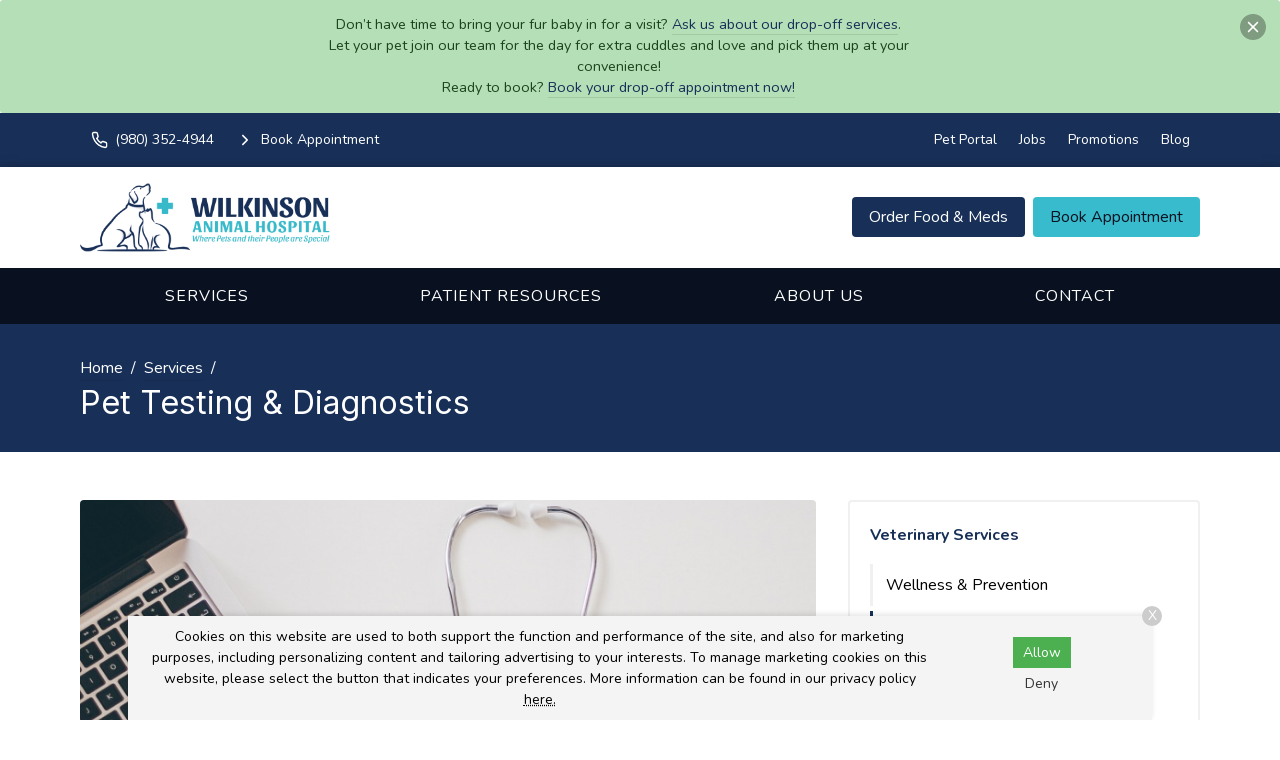

--- FILE ---
content_type: text/html
request_url: https://www.wilkinsonvet.com/services/testing-diagnostics/
body_size: 8594
content:
<!DOCTYPE html>
<html lang="en">
	                                                                                                                                                                                                                                                                                                                                                                                                                                                                                                                                                                                                                                                                                                                                                                                                                                                                                                                                                                                                                                                                                                                                                                                                                                                                                                                                                                                                                                                                                          
                                                                                                                                                                                                                                                                                                                                                                                                                                                                                                                                                                                                                                                                                                                                                                                                                                                                                                                                                                                                                                                                                                                                                                                                                                                                                                                                                                                                                                                                                                                                                                                                                                                                                                                                                                                                                                                                                                                                                                                                                                                                                                                                                                                                                                                                                                                                                                                                                                                                                                                                                                                                                                                                                                                                                                                                                                                                                                                                                                                                                                                                                                                                                                                                                                                                                                                                                                                                                                                                                                                                                                                                                                                                                                                                                                                                                                                                                                                                                                                                                                                                                                                                                                                                                                                                                                                                                                                                                                                                                                                                                                                                                                                                                                                                                                                                                                                                                                                                                                                                                                                                                                                                                                                                                                                                                                                                                                                                                                                                                                                                                                                                                                                                                                                                                                                                                                                                                                                                                                                                                                                                                                                                                                                                                                                                                                                                                                                                                                                                                                                                                                                                                                                                                                                                                                                                                                                                                                                                                                                                                                                                                                                                                                                                                                                                                                                                                                                                                                                                                                                                                                                                                                                                                                                                                                                                                                                                                                                                                                                                                                                                                                                                                                                                                                                                                                                                                                                                                                                                                                                                                                                                                                                                                                                                                                                                                                                                                                                                                                                                                                                                                                                                                                                                                                                                                                                                                                                                                                                                                                                                                                                                                                                                                                                                                                                                                                                                                                                                                                                                                                                                                                                                                                                                                                                                                                                                                                                                                                                                                                                                                                                                                                                                                                                                                                                                                                                                                                                                                                                                                                                                                                                                                                                                                                                                                                                                                                                                                                                                                                                                                                                                                                                                                                                                                                                                                                                                                                                                                                                                                                                                                                                                                                                                                                                                                                                                                                                                                                                                                                                                                                                                                                                                                                                                                                                                                                                                                                                                                                                                                                                                                                                                                                                                                                                                                                                                                                                                                                                                                                                                                                                                                                                                                                                                                                                                                                                                                                                                                                                                                                                                                                                                                                                                                                                                                                                                                                                                                                                                                                                                                                                                                                                                                                                                                                                                                                                                                                                                                                                                                                                                                                                                                                                                                                                                                                                                                                                                                                                                                                                                                                                                                                                                                                                                                                                                                                                                                                                                                                                                                                                                                                                                                                                                                                                                                                                                                                                                                                                                                                                                                                                                                                                                                                                                                                                                                                                                                                                                                                                                                                                                                                                                                                                                                                                                                                                                                                                                                                                                                                                                                                                                                                                                                                                                                                                                                                                                                                                                                                                                                                                                                                                                                                                                                                                                                                                                                                                                                                                                                                                                                                                                                                                                                                                                                                                                                                                                                                                                                                                                                                                                                                                                                                                                                                                                                                                                                                                                                                                                                                                                                                                                                                                                                                                                                                                                                                                                                                                                                                                                                                                                                                                                                                                                                                                                                                                                                                                                                                                                                                                                                                                                                                                                                                                                                                                                                                                                                                                                                                                                                                                                                                                                                                                                                                                                                                                                                                                                                                                                                                                                                                                                                                                                                                                                                                                                                                                                                                                                                                                                                                                                                                                                                                                                                                                                                                                                                                                                                                                                                                                                                                                                                                                                                                                                                                                                                                                                                                              <head> <!-- Begin Monetate ExpressTag Sync v8.1. Place at start of document head. DO NOT ALTER. --> <script type="text/javascript">var monetateT = new Date().getTime();</script> <script src="//se.monetate.net/js/2/a-6981d8cf/p/missionpethealth.com/entry.js" type="text/javascript"></script> <!-- End Monetate tag. --> <meta charset="utf-8"/> <meta content="IE=edge,chrome=1" http-equiv="X-UA-Compatible"/> <title>Pet Testing &amp; Diagnostics in Gastonia, NC | Wilkinson Animal Hospital – Advanced Pet Diagnostics, Bloodwork, X-Rays, and Lab Testing for Accurate Pet Health Assessments.</title> <meta content="Wilkinson Animal Hospital's veterinary team offers both early detection bloodwork for your pet's preventive care and sophisticated diagnostic testing for illness and injury." name="description"/> <meta content="width=device-width, initial-scale=1" name="viewport"/>   <script> (function(w, d, s, l, i) { w[l] = w[l] || []; w[l].push({ 'gtm.start': new Date().getTime(), event: 'gtm.js' }); var f = d.getElementsByTagName(s)[0], j = d.createElement(s), dl = l != 'dataLayer' ? '&l=' + l : ''; j.async = !0; j.src = 'https://www.googletagmanager.com/gtm.js?id=' + i + dl; f.parentNode.insertBefore(j, f) })(window, document, 'script', 'dataLayer', 'GTM-PM5BV5Q') </script>     <script> (function(w, d, s, l, i) { w[l] = w[l] || []; w[l].push({ 'gtm.start': new Date().getTime(), event: 'gtm.js' }); var f = d.getElementsByTagName(s)[0], j = d.createElement(s), dl = l != 'dataLayer' ? '&l=' + l : ''; j.async = !0; j.src = 'https://www.googletagmanager.com/gtm.js?id=' + i + dl; f.parentNode.insertBefore(j, f) })(window, document, 'script', 'dataLayer', 'GTM-NPWPWDL') </script>   <link href="https://fonts.gstatic.com/" rel="preconnect"/> <link href="https://www.wilkinsonvet.com/services/testing-diagnostics/" rel="canonical"/> <link href="../../_files/images/favicon.png" rel="icon" sizes="32x32" type="image/png"/> <link href="../../_files/css/custom.css" rel="stylesheet"/> <link href="https://www.svptemplate.vet/_files/css/style.css" rel="stylesheet"/> <link href="https://www.svptemplate.vet/_files/css/hh.css" rel="stylesheet"/> <link href="https://www.svptemplate.vet/_files/css/splide.css" rel="stylesheet"/>  <link href="https://fonts.googleapis.com/css2?family=Inter:wght@400;700&family=Nunito:wght@400;700&display=swap" rel="stylesheet" />  <script type="application/ld+json">  { "@context": "https://schema.org", "@type": "BreadcrumbList", "itemListElement": [ { "@type": "ListItem", "position": 1, "name": "Services", "item": "https://www.wilkinsonvet.com/services/index" }, { "@type": "ListItem", "position": 2, "name": "Testing &amp; Diagnostics" } ] }  </script> <meta content="Pet Testing &amp; Diagnostics in Gastonia, NC | Wilkinson Animal Hospital – Advanced Pet Diagnostics, Bloodwork, X-Rays, and Lab Testing for Accurate Pet Health Assessments." property="og:title"/> <meta content="Pet Testing &amp; Diagnostics in Gastonia, NC | Wilkinson Animal Hospital – Advanced Pet Diagnostics, Bloodwork, X-Rays, and Lab Testing for Accurate Pet Health Assessments." name="twitter:title"/> <meta content="Wilkinson Animal Hospital's veterinary team offers both early detection bloodwork for your pet's preventive care and sophisticated diagnostic testing for illness and injury." property="og:description"/> <meta content="Wilkinson Animal Hospital's veterinary team offers both early detection bloodwork for your pet's preventive care and sophisticated diagnostic testing for illness and injury." name="twitter:description"/> <meta content="website" property="og:type"/> <meta content="https://www.wilkinsonvet.com/services/testing-diagnostics/index" property="og:url"/> <meta content="https://www.wilkinsonvet.com/services/_images/testing-diagnosis.jpg" name="twitter:image"/> <meta content="https://www.wilkinsonvet.com/services/_images/testing-diagnosis.jpg" property="og:image"/> <meta content="Wilkinson Animal Hospital" property="og:site_name"/> <link href="https://www.svptemplate.vet/_files/css/cookie.css" rel="stylesheet"/> <script> window.dataLayer = window.dataLayer || []; window.dataLayer.push({ practiceId: "WILKIN" }); </script>   </head> <body class="servicepage" id="top">    <noscript><iframe height="0" src="http://www.googletagmanager.com/ns.html?id=GTM-PM5BV5Q" style="display:none;visibility:hidden" width="0"></iframe></noscript>   <noscript><iframe height="0" src="http://www.googletagmanager.com/ns.html?id=GTM-NPWPWDL" style="display:none;visibility:hidden" width="0"></iframe></noscript>  <div role="main"> <div class="notice-box alerts_type_success alerts" data-dismissed="banner|1677119522" data-dismissible="" id="alertBox"> <button class="notice-box__close icon-action" data-dismiss="" id="alertClose"> <svg class="icon " role="img" xmlns:xlink="http://www.w3.org/1999/xlink"> <title>X icon</title> <use xlink:href="../../_files/images/symbols.svg#icon-x"/> </svg>  </button> <div class="type"> <p>Don&#8217;t have time to bring your fur baby in for a visit?<span>&#160;</span><a href="../../contact/index">Ask us about our drop-off services</a>.<br/> Let your pet join our team for the day for extra cuddles and love and pick them up at your convenience!<br/>Ready to book? <a href="../../make-an-appointment">Book your drop-off appointment now!</a></p> </div> </div> <div class="accentbar"></div> <div class="section section_toolbar background-primary"> <div class="section__container"> <div class="grid"> <div class="grid__item"> <ul class="menu toolbar-cta">  <li class="menu__item"> <a class="menu__link " href="tel:(704) 824-9876" target="_parent" data-click-type="call" data-click-location="toolbar_left"  > <svg role="img" class="icon icon_size_small" xmlns:xlink="http://www.w3.org/1999/xlink"> <title>Phone icon</title> <use xlink:href="../../_files/images/symbols.svg#icon-phone "></use> </svg> <span>(704) 824-9876</span> </a> </li> <li class="menu__item"> <a class="menu__link " href="../../make-an-appointment" target="_parent" data-click-type="book_appointment" data-click-location="toolbar_left"  > <svg role="img" class="icon icon_size_small" xmlns:xlink="http://www.w3.org/1999/xlink"> <title>Chevron right icon</title> <use xlink:href="../../_files/images/symbols.svg#icon-chevron-right "></use> </svg> <span>Book Appointment</span> </a> </li>  </ul> </div> <div class="grid__item span-auto display-none display-block-md"> <ul class="menu flex-wrap">  <li class="menu__item"> <a class="menu__link" href="/pet-portal" target="_blank" data-click-type="none" data-click-location="toolbar_right"  >Pet Portal</a> </li> <li class="menu__item"> <a class="menu__link" href="../../about-us/careers" target="_blank" data-click-type="none" data-click-location="toolbar_right"  >Jobs</a> </li> <li class="menu__item"> <a class="menu__link" href="../../promotions/index" target="_parent" data-click-type="none" data-click-location="toolbar_right"  >Promotions</a> </li> <li class="menu__item"> <a class="menu__link" href="../../blog/index" target="_parent" data-click-type="none" data-click-location="toolbar_right"  >Blog</a> </li>  </ul> </div> </div> </div> </div> <header class="section section_size_sm section_header background-white" id="header"> <div class="section__container"> <div class="header"> <div class="header__item logo"> <a class="logo" href="../../index"> <img alt="Wilkinson Animal Hospital header logo" src="../../_files/images/logo.svg"/> </a> </div> <div class="header__item level logo-right">  <a class="button header__action display-none display-block-lg button_color_primary" href="/shop-rx" target="_blank" data-click-type="online_pharmacy" data-click-location="toolbar_left"  >Order Food &amp; Meds</a> <a class="button header__action display-none display-block-lg button_color_accent" href="../../make-an-appointment" target="_parent" data-click-type="online_pharmacy" data-click-location="toolbar_left"  >Book Appointment</a>  <button aria-label="menu" class="header__toggle button button_outline_primary button_icon" data-modal-open="modal-menu"> <svg class="icon " role="img" xmlns:xlink="http://www.w3.org/1999/xlink"> <title>Menu icon</title> <use xlink:href="../../_files/images/symbols.svg#icon-menu"/> </svg> <span>Menu</span> </button> </div> </div> </div> </header> <nav class="section section_nav background-primary-dark light-links"> <div class="section__container"> <ul class="menu menu_full"> <li class="menu__item dropdown on-hover"> <a class="menu__link dropdown__trigger" href="../index" target="_parent">Services</a> <ul class="dropdown__menu"> <li class="dropdown__item"><a class="dropdown__link flex-justify-between" href="../wellness-prevention/index" target="_parent"><span>Wellness &amp; Prevention</span></a></li> <li class="dropdown__item"><a class="dropdown__link flex-justify-between" href="index" target="_parent"><span>Testing &amp; Diagnostics</span></a></li> <li class="dropdown__item"><a class="dropdown__link flex-justify-between" href="../advanced-care/index" target="_parent"><span>Advanced Care</span></a></li> <li class="dropdown__item"><a class="dropdown__link flex-justify-between" href="../surgical-procedures/index" target="_parent"><span>Surgical Procedures</span></a></li> <li class="dropdown__item"><a class="dropdown__link flex-justify-between" href="../urgent-care/index" target="_parent"><span>Urgent Care</span></a></li> <li class="dropdown__item"><a class="dropdown__link flex-justify-between" href="../nursing-pet-boarding/index" target="_parent"><span>Nursing Pet Boarding</span></a></li> <li class="dropdown__item"><a class="dropdown__link flex-justify-between" href="../pet-boarding/index" target="_parent"><span>Pet Boarding</span></a></li> </ul> </li> <li class="menu__item dropdown on-hover"> <a class="menu__link dropdown__trigger" href="../../patient-resources/index" target="_parent"> Patient Resources</a> <ul class="dropdown__menu"> <li class="dropdown__item"><a class="dropdown__link flex-justify-between" href="../../patient-resources/your-first-visit" target="_parent"><span>Your First Visit</span></a></li> <li class="dropdown__item"><a class="dropdown__link flex-justify-between" href="../../patient-resources/patient-forms/index" target="_parent"><span>Patient Forms</span></a></li> <li class="dropdown__item"><a class="dropdown__link flex-justify-between" href="../../patient-resources/insurance-payment-options" target="_parent"><span>Insurance &amp; Payments</span></a></li> <li class="dropdown__item"><a class="dropdown__link flex-justify-between" href="../../patient-resources/pet-portal" target="_parent"><span>Pet Portal</span></a></li> <li class="dropdown__item"><a class="dropdown__link flex-justify-between" href="../../patient-resources/faqs/index" target="_parent"><span>FAQs</span></a></li> <li class="dropdown__item"><a class="dropdown__link flex-justify-between" href="../../patient-resources/pet-owner-resources" target="_parent"><span>Pet Owner Resources</span></a></li> <li class="dropdown__item"><a class="dropdown__link flex-justify-between" href="../../patient-resources/refur-a-friend/index" target="_parent"><span>Refer a Friend</span></a></li> <li class="dropdown__item"><a class="dropdown__link flex-justify-between" href="../../patient-resources/pet-adoptions" target="_parent"><span>Pet Adoptions</span></a></li> </ul> </li> <li class="menu__item dropdown on-hover"> <a class="menu__link dropdown__trigger" href="../../about-us/index" target="_parent">About Us</a> <ul class="dropdown__menu"> <li class="dropdown__item"><a class="dropdown__link flex-justify-between" href="../../about-us/team/index" target="_parent"><span>Our Team</span></a></li> <li class="dropdown__item"><a class="dropdown__link flex-justify-between" href="../../about-us/leave-us-a-review" target="_parent"><span>Leave Us a Review</span></a></li> <li class="dropdown__item"><a class="dropdown__link flex-justify-between" href="../../about-us/careers" target="_parent"><span>Careers</span></a></li> </ul> </li> <li class="menu__item"><a class="menu__link" href="../../contact/index" target="_parent">Contact</a></li> </ul> </div> </nav> <div class="section section_titlebar background-primary"> <div class="section__container"> <ol class="breadcrumb"> <li class="breadcrumb__item"> <a class="breadcrumb__link" href="../../index" target="_parent"> Home </a> </li> <li class="breadcrumb__item"> <a class="breadcrumb__link" href="../index" target="_parent"> Services </a> </li> </ol> <h1 class="section__title"> <span>Pet Testing &amp; Diagnostics</span> </h1> </div> </div> <div class="section section_main"> <div class="section__container"> <div class="grid grid_stack_md"> <div class="grid__item span-8 gap-y-lg"> <img alt="" class="radius align_full" src="../_images/testing-diagnosis.jpg"/> <div class="gap-y inline_widget_text-block  section-row row-servicemaincontent" id="serviceMainContent-1"> <div class="type margin-top-none wysiwyg wysiwyg-section-row row-servicemaincontent"> <p class="text_lead">Early detection using diagnostic testing provides a complete picture of your pet&#8217;s health, improving outcomes, and providing baseline results.</p> <p>As a pet owner, you might recognize when your pet is not feeling well. But it&#8217;s difficult to determine why.</p> <p>Our staff is committed to helping you get a full picture of your pet&#8217;s health through laboratory and diagnostic testing.</p> </div> </div> <div class="card card_size_lg card_theme_shade text-align-center inline_widget_cta section-row row-ctasection background-shade" id="ctaSection-2"> <div class="card__body gap-y"> <div class="media__body"> <div class="level margin-top-xs flex-justify-center">  <a class="button button_color_accent" href="../../make-an-appointment" target="_parent" data-click-type="" data-click-location=""  > <span>Book Appointment</span> </a> <a class="font-size-lg" href="tel:(704) 824-9876" target="_parent" data-click-type="" data-click-location=""  >(704) 824-9876</a>  </div> </div> </div> </div> <hr class="sep"/> <div class="gap-y inline_widget_cards section-row row-servicerelatedservices" id="serviceRelatedServices-3"> <h3 class="h3 section__title">Related Services</h3> <p class="text-lead">From preventative screenings to sophisticated diagnostics.</p> <div class="grid flex-justify-center"> <div class="grid__item grid__item_fill span-12 span-6-sm"> <a class="card card_theme_bordered card_link" href="../wellness-prevention/early-detection-blood-tests" target="_parent"> <div> <div class="card__body text-align-center gap-y"> <p class="card__title level flex-justify-center"> <span>Blood &amp; Lab Tests</span> <svg class="icon " role="img" xmlns:xlink="http://www.w3.org/1999/xlink"> <title>Arrow right icon</title> <use xlink:href="../../_files/images/symbols.svg#icon-arrow-right"/> </svg> </p> <p>Knowing when your pet is unwell is one of the most challenging parts of pet care. Annual blood and lab tests help determine a normal baseline for your pet's health. Monitoring these results over time allows us to diagnose problems early, increasing the likelihood of timely intervention and recovery so your pet can live their best life.</p> </div> </div> </a> </div> <div class="grid__item grid__item_fill span-12 span-6-sm"> <a class="card card_theme_bordered card_link" href="radiology" target="_parent"> <div> <div class="card__body text-align-center gap-y"> <p class="card__title level flex-justify-center"> <span>Veterinary Radiology (X-rays)</span> <svg class="icon " role="img" xmlns:xlink="http://www.w3.org/1999/xlink"> <title>Arrow right icon</title> <use xlink:href="../../_files/images/symbols.svg#icon-arrow-right"/> </svg> </p> <p>Using radiography, we are able to produce high-quality diagnostic images of your pet&#8217;s tissues, organs, and bones. X-rays help us look for arthritis, broken bones, foreign objects, dental issues, enlarged organs, or respiratory dysfunction.</p> </div> </div> </a> </div> <div class="grid__item grid__item_fill span-12 span-6-sm"> <div class="card card_theme_bordered"> <div class="card__body text-align-center gap-y"> <h3 class="card__title">Ultrasound</h3> <p>Using sound waves, a vet ultrasound generates images of the inside of your pet's body, such as muscles, tendons, joints, organs, and blood vessels. Ultrasound images are often ordered by your vet alongside x-rays, to get a more complete picture of your pet&#8217;s health.</p> </div> </div> </div> <div class="grid__item grid__item_fill span-12 span-6-sm"> <div class="card card_theme_bordered"> <div class="card__body text-align-center gap-y"> <h3 class="card__title">Electrocardiogram (EKG)</h3> <p>An EKG is a gentle test we use to listen to what's happening in your pet's heart. It can spot if their heart is too big, if there's a murmur, signs of heart failure, or if the beat is off rhythm. We also check with an EKG before any surgery to make sure their heart can handle the anesthesia. It's completely painless&#8212;your pet won't feel a thing! This test is a crucial step in making sure we take the best care of your pet's heart.</p> </div> </div> </div> <div class="grid__item grid__item_fill span-12 span-6-sm"> <div class="card card_theme_bordered"> <div class="card__body text-align-center gap-y"> <h3 class="card__title">Tonometry</h3> <p>Tonometry is a non-invasive diagnostic test that measures the pressure inside your pet&#8217;s eyes. Increased pressure in your pet&#8217;s eyes can be dangerous and can lead to diseases like glaucoma and uveitis. Tonometry is an easy way to check the pressure of your pet's eyes without having to sedate them.</p> </div> </div> </div> </div> </div> </div> <aside class="grid__item span-4 gap-y"> <div class="card card_theme_widget aside_widget_categories"> <div class="card__body gap-y"> <h3 class="card__title"><a href="../index">Veterinary Services</a></h3> <ul class="menu menu_stack menu_theme_bordered"> <li class="menu__item"> <a class="menu__link" href="../wellness-prevention/index" target="_parent">Wellness &amp; Prevention</a> <ul class="menu menu_stack"> <li class="menu__item"><a class="menu__link" href="../wellness-prevention/early-detection-blood-tests" target="_parent">Early Detection Blood Tests</a></li> <li class="menu__item"><a class="menu__link" href="../wellness-prevention/pet-wellness-exams" target="_parent">Pet Wellness Exams</a></li> <li class="menu__item"><a class="menu__link" href="../wellness-prevention/pet-nutrition" target="_parent">Pet Nutrition</a></li> <li class="menu__item"><a class="menu__link" href="../wellness-prevention/pet-allergies-dermatology" target="_parent">Pet Allergies &amp; Dermatology</a></li> <li class="menu__item"><a class="menu__link" href="../wellness-prevention/pet-parasite-control" target="_parent">Pet Parasite Control</a></li> <li class="menu__item"><a class="menu__link" href="../wellness-prevention/senior-pet-care" target="_parent">Senior Pet Care</a></li> <li class="menu__item"><a class="menu__link" href="../wellness-prevention/pet-hospice-euthanasia" target="_parent">Pet Hospice &amp; Euthanasia</a></li> </ul> </li> <li class="menu__item is-active"> <a class="menu__link" href="index" target="_parent">Testing &amp; Diagnostics</a> <ul class="menu menu_stack"> <li class="menu__item"><a class="menu__link" href="understanding-your-pets-test-results" target="_parent">Understanding Your Pet's Test Results</a></li> <li class="menu__item"><a class="menu__link" href="radiology" target="_parent">Veterinary Radiology</a></li> </ul> </li> <li class="menu__item"> <a class="menu__link" href="../advanced-care/index" target="_parent">Advanced Care</a> <ul class="menu menu_stack"> <li class="menu__item"><a class="menu__link" href="../advanced-care/cardiology" target="_parent">Veterinary Cardiology</a></li> <li class="menu__item"><a class="menu__link" href="../advanced-care/endocrinology" target="_parent">Veterinary Endocrinology</a></li> <li class="menu__item"><a class="menu__link" href="../advanced-care/oncology" target="_parent">Veterinary Oncology</a></li> <li class="menu__item"><a class="menu__link" href="../advanced-care/ophthalmology" target="_parent">Veterinary Ophthalmology</a></li> <li class="menu__item"><a class="menu__link" href="../advanced-care/orthopedics" target="_parent">Orthopedic Vet</a></li> <li class="menu__item"><a class="menu__link" href="../advanced-care/specialized-services" target="_parent">Specialized Services</a></li> </ul> </li> <li class="menu__item"> <a class="menu__link" href="../surgical-procedures/index" target="_parent">Surgical Procedures</a> <ul class="menu menu_stack"> <li class="menu__item"><a class="menu__link" href="../surgical-procedures/anesthesia" target="_parent">Pet Anesthesia</a></li> <li class="menu__item"><a class="menu__link" href="../surgical-procedures/dental-surgery" target="_parent">Pet Dental Surgery</a></li> <li class="menu__item"><a class="menu__link" href="../surgical-procedures/orthopedic-surgery" target="_parent">Orthopedic Pet Surgery</a></li> <li class="menu__item"><a class="menu__link" href="../surgical-procedures/pet-surgery" target="_parent">Pet Surgery</a></li> </ul> </li> <li class="menu__item"><a class="menu__link" href="../urgent-care/index" target="_parent">Urgent Care</a></li> <li class="menu__item"><a class="menu__link" href="../nursing-pet-boarding/index" target="_parent">Nursing Pet Boarding</a></li> <li class="menu__item"><a class="menu__link" href="../pet-boarding/index" target="_parent">Pet Boarding</a></li> </ul> </div> </div> <div class="card card_theme_widget aside_widget_social"> <div class="card__body gap-y"> <h3 class="card__title">Connect With Us </h3> <div> <ul class="menu menu_social"> <li class="menu__item"> <a aria-label="Facebook" class="menu__link background-facebook" href="https://www.facebook.com/173832415997946" rel="noreferrer" target="_blank" title="Facebook"> <svg xmlns="http://www.w3.org/2000/svg" class="icon icon_fill" fill="currentColor" height="32" viewBox="0 0 32 32" width="32"><path d="M18.4 8h4V3.2h-4a5.606 5.606 0 00-5.6 5.6v2.401H9.6v4.8h3.2v12.8h4.8v-12.8h4l.8-4.8h-4.8v-2.4c0-.433.366-.8.8-.8z"/></svg> </a> </li> <li class="menu__item"> <a aria-label="LinkedIn" class="menu__link background-linkedin" href="https://www.linkedin.com/company/wilkinson-animal-hospital/about/" rel="noreferrer" target="_blank" title="LinkedIn"> <svg xmlns="http://www.w3.org/2000/svg" class="icon icon_fill" fill="currentColor" height="32" viewBox="0 0 32 32" width="32"><path d="M27.709 16.931v8.658H22.69v-8.078c0-2.029-.726-3.414-2.543-3.414-1.387 0-2.212.933-2.576 1.836-.132.323-.166.772-.166 1.224v8.432h-5.021s.068-13.682 0-15.099h5.02v2.14l-.033.049h.033v-.049c.667-1.027 1.858-2.495 4.525-2.495 3.303 0 5.78 2.158 5.78 6.796zM7.132 3.211c-1.718 0-2.841 1.127-2.841 2.608 0 1.449 1.091 2.61 2.775 2.61H7.1c1.751 0 2.84-1.161 2.84-2.61-.033-1.482-1.089-2.608-2.807-2.608zM4.589 25.589h5.019V10.49H4.589v15.099z"/></svg> </a> </li> </ul> </div> </div> </div> </aside> </div> </div> </div> <div class="section section_widget_action section_size_lg t30 section-row row-ctasection background-dark" id="ctaSection-1"> <div class="section__container"> <div class="section__action flex-justify-center"> <a class="button button_color_accent" data-click-location="body" data-click-type="book_appointment" href="../../make-an-appointment" target="_parent"> <span>Book Appointment</span> </a> <a class="font-size-lg" data-click-location="body" data-click-type="call" href="tel:(704) 824-9876" target="_parent">(704) 824-9876</a> </div> </div> <img alt="" class="section__background" height="483" loading="lazy" src="../../_files/images/cta-section.jpg" width="1200"/> <div class="section__screen"></div> </div> <footer class="section section_footer"> <div class="section__container footer_nap margin-y-lg"> <div class="grid grid_stack_lg"> <div class="grid__item span-auto gap-y"> <div class="media"> <div class="media__obj"> <svg class="icon " role="img" xmlns:xlink="http://www.w3.org/1999/xlink"> <title>Map pin icon</title> <use xlink:href="../../_files/images/symbols.svg#icon-map-pin"/> </svg> </div> <div class="media__body"> <a href="https://www.google.com/maps/search/?api=1&amp;query=Wilkinson+Animal+Hospital+513 Ledwell St+Gastonia+NC+28056" class="link" target="_blank" title="Open this Address on Google Maps">513 Ledwell St<br />Gastonia, NC 28056</a> </div> </div> <div class="media"> <div class="media__obj"> <svg class="icon " role="img" xmlns:xlink="http://www.w3.org/1999/xlink"> <title>Phone icon</title> <use xlink:href="../../_files/images/symbols.svg#icon-phone"/> </svg> </div> <div class="media__body"> <a class="link" href="tel:(704) 824-9876" onClick="gtag('event', 'Click', {'event_category' : 'Phone Call', 'event_label' : 'Footer - Phone Link', 'event_value' : '' });" title="Call Us">(704) 824-9876</a> </div> </div> <div class="media"> <div class="media__obj"> <svg class="icon " role="img" xmlns:xlink="http://www.w3.org/1999/xlink"> <title>Send icon</title> <use xlink:href="../../_files/images/symbols.svg#icon-send"/> </svg> </div> <div class="media__body"> <a class="link" href="mailto:wilkinsonvet@wilkinsonvet.com" title="Email Us">Email Us</a> </div> </div> <div class="margin-top-xl action-group"> <a class="button button_color_primary button_block_xs scrollto" href="../../make-an-appointment"> <span>Appointments</span> </a> <a class="button shop-link button_color_secondary button_block_xs scrollto" href="/shop-rx" target="_blank"> <span>Food &amp; Meds</span> </a> </div> <div class="margin-top-xl"> <ul class="menu menu_social"> <li class="menu__item"> <a aria-label="Facebook" class="menu__link background-facebook" href="https://www.facebook.com/173832415997946" rel="noreferrer" target="_blank" title="Facebook"> <svg xmlns="http://www.w3.org/2000/svg" class="icon icon_fill" fill="currentColor" height="32" viewBox="0 0 32 32" width="32"><path d="M18.4 8h4V3.2h-4a5.606 5.606 0 00-5.6 5.6v2.401H9.6v4.8h3.2v12.8h4.8v-12.8h4l.8-4.8h-4.8v-2.4c0-.433.366-.8.8-.8z"/></svg> </a> </li> <li class="menu__item"> <a aria-label="LinkedIn" class="menu__link background-linkedin" href="https://www.linkedin.com/company/wilkinson-animal-hospital/about/" rel="noreferrer" target="_blank" title="LinkedIn"> <svg xmlns="http://www.w3.org/2000/svg" class="icon icon_fill" fill="currentColor" height="32" viewBox="0 0 32 32" width="32"><path d="M27.709 16.931v8.658H22.69v-8.078c0-2.029-.726-3.414-2.543-3.414-1.387 0-2.212.933-2.576 1.836-.132.323-.166.772-.166 1.224v8.432h-5.021s.068-13.682 0-15.099h5.02v2.14l-.033.049h.033v-.049c.667-1.027 1.858-2.495 4.525-2.495 3.303 0 5.78 2.158 5.78 6.796zM7.132 3.211c-1.718 0-2.841 1.127-2.841 2.608 0 1.449 1.091 2.61 2.775 2.61H7.1c1.751 0 2.84-1.161 2.84-2.61-.033-1.482-1.089-2.608-2.807-2.608zM4.589 25.589h5.019V10.49H4.589v15.099z"/></svg> </a> </li> </ul> </div> </div> <div class="grid__item gap-y"> <div class="media"> <div class="media__body"> <table class="table table_style_rowed table_hours"> <tr> <th>Monday:</th> <td class="text-nowrap">7:30 AM - 5:30 PM</td> </tr> <tr> <th>Tuesday:</th> <td class="text-nowrap">7:30 AM - 5:30 PM</td> </tr> <tr> <th>Wednesday:</th> <td class="text-nowrap">7:30 AM - 5:30 PM</td> </tr> <tr> <th>Thursday:</th> <td class="text-nowrap">7:30 AM - 5:30 PM</td> </tr> <tr> <th>Friday:</th> <td class="text-nowrap">7:30 AM - 5:30 PM</td> </tr> <tr> <th>Saturday:</th> <td class="text-nowrap">8:00 AM - 12:00 PM</td> </tr> <tr> <th>Sunday:</th> <td class="text-nowrap">Closed</td> </tr> </table> <div class="notice-box notice_type_info type text-align-center"> <div class="holidayHours"> <div id="christmasHoursNew">
<p>We will operate on a limited schedule from 7:30 AM to 12:00 PM on Dec. 24 and we will be closed on Dec. 25.</p>
</div>
<div id="newYearHours">
<p>We will operate on a limited schedule from 7:30 AM to 4:00 PM on Dec. 31 and we will be closed on Jan. 1.</p>
</div> </div> </div> </div> </div> </div> <div class="grid__item span-3 gap-y"> <a class="logo" href="../../index"> <img alt="Wilkinson Animal Hospital footer logo" src="../../_files/images/logo.svg"/> </a> <ul class="menu menu_stack"> <li class="menu__item"><a class="menu__link" href="../index" target="_parent">Services</a></li> <li class="menu__item"><a class="menu__link" href="../../patient-resources/index" target="_parent"> Patient Resources</a></li> <li class="menu__item"><a class="menu__link" href="../../about-us/index" target="_parent">About Us</a></li> <li class="menu__item"><a class="menu__link" href="../../contact/index" target="_parent">Contact</a></li> </ul> </div> </div> <hr class="sep margin-y-lg"/> <div class="grid grid_stack_lg"> <div class="grid__item type footer__copyright text-align-center">  <p> Copyright &copy; 2026&nbsp;<a href="https://www.wilkinsonvet.com">Wilkinson Animal Hospital</a>. All rights reserved. <br /> <a href="../../privacy-policy">Privacy Policy</a> </p>  </div> </div> </div> </footer> <div id="consent-banner"> <p>Cookies on this website are used to both support the function and performance of the site, and also for marketing purposes, including personalizing content and tailoring advertising to your interests. To manage marketing cookies on this website, please select the button that indicates your preferences. More information can be found in our privacy policy <a href="../../privacy-policy" rel="nofollow">here.</a></p> <div class="buttons"> <button id="accept-cookies">Allow</button> <button id="decline-cookies">Deny</button> </div> <div class="dismiss-consent" id="dismiss-banner">X</div> </div> <div class="sticky-navbar onscroll background-white" data-trigger="#header"> <div class="grid grid_gap_xs grid_auto flex-align-center flex-justify-between sticky-header"> <div class="grid__item display-none display-block-lg logo sticky-logo"> <a class="logo" href="../../index"> <img alt="Wilkinson Animal Hospital header logo" src="../../_files/images/logo-small.svg"/> </a> </div> <div class="grid__item display-none display-flex-md sticky-links"> <div class="button-group">  <a class="button button_outline_dark" href="tel:(704) 824-9876" target="_parent" data-click-type="call" data-click-location="sticky_navigation"  > <svg role="img" class="icon icon_size_small" xmlns:xlink="http://www.w3.org/1999/xlink"> <title>Phone icon</title> <use xlink:href="../../_files/images/symbols.svg#icon-phone "></use> </svg> <span>(704) 824-9876</span> </a> <a class="button button_color_primary" href="/shop-rx" target="_blank" data-click-type="online_pharmacy" data-click-location="sticky_navigation"  > <span>Order Food &amp; Meds</span> </a> <a class="button button_color_accent" href="../../make-an-appointment" target="_parent" data-click-type="book_appointment" data-click-location="sticky_navigation"  > <span>Book Appointment</span> </a>  </div> </div> <div class="grid__item display-none-md sticky-links-mobile" style=""> <div class="button-group">  <a class="button button_color_primary" href="tel:(704) 824-9876" target="_parent" data-click-type="call" data-click-location="sticky_navigation" data-link="tel:(704) 824-9876" data-text="(704) 824-9876">(704) 824-9876</a> <a class="button button_color_secondary" href="../../make-an-appointment" target="_parent" data-click-type="book_appointment" data-click-location="sticky_navigation" data-link="../../make-an-appointment" data-text="Appointments">Appointments</a>  </div> </div> <div class="grid__item"> <button aria-label="Open Menu" class="button button_color_primary" data-modal-open="modal-menu"> <svg class="icon icon_size_small" role="img" xmlns:xlink="http://www.w3.org/1999/xlink"> <title>Menu icon</title> <use xlink:href="../../_files/images/symbols.svg#icon-menu"/> </svg> <span>Menu</span> </button> </div> </div> </div> <div class="sticky-toolbar sticky-toolbar_pos_br onscroll" data-trigger="#header"> <a aria-label="Back to top" class="button button_color_primary button_icon scrollto" href="#top"> <svg class="icon " role="img" xmlns:xlink="http://www.w3.org/1999/xlink"> <title>Arrow up icon</title> <use xlink:href="../../_files/images/symbols.svg#icon-arrow-up"/> </svg> <span>Top</span> </a> </div> </div> <div class="modal modal_menu modal_pos_right" data-modal="modal-menu"> <div aria-labelledby="modal-menu-title" class="modal__dialog dialog" data-modal-dialog="data-modal-dialog" role="dialog"> <div class="dialog__body"> <div class="dialog__group flex-justify-end"> <h3 class="dialog__title hide-visually" id="modal-menu-title">Menu</h3> <button aria-label="Close menu" class="dialog__close icon-action" data-modal-close="data-modal-close"> <svg class="icon " role="img" xmlns:xlink="http://www.w3.org/1999/xlink"> <title>X icon</title> <use xlink:href="../../_files/images/symbols.svg#icon-x"/> </svg> </button> </div> <div class="dialog__group"> <ul class="menu menu_stack menu_theme_modal"> <li class="menu__item dropdown on-hover"> <a class="menu__link dropdown__trigger" href="../index" target="_parent">Services</a> <ul class=""> <li class="dropdown__item"><a class="dropdown__link flex-justify-between" href="../wellness-prevention/index" target="_parent"><span>Wellness &amp; Prevention</span></a></li> <li class="dropdown__item"><a class="dropdown__link flex-justify-between" href="index" target="_parent"><span>Testing &amp; Diagnostics</span></a></li> <li class="dropdown__item"><a class="dropdown__link flex-justify-between" href="../advanced-care/index" target="_parent"><span>Advanced Care</span></a></li> <li class="dropdown__item"><a class="dropdown__link flex-justify-between" href="../surgical-procedures/index" target="_parent"><span>Surgical Procedures</span></a></li> <li class="dropdown__item"><a class="dropdown__link flex-justify-between" href="../urgent-care/index" target="_parent"><span>Urgent Care</span></a></li> <li class="dropdown__item"><a class="dropdown__link flex-justify-between" href="../nursing-pet-boarding/index" target="_parent"><span>Nursing Pet Boarding</span></a></li> <li class="dropdown__item"><a class="dropdown__link flex-justify-between" href="../pet-boarding/index" target="_parent"><span>Pet Boarding</span></a></li> </ul> </li> <li class="menu__item dropdown on-hover"> <a class="menu__link dropdown__trigger" href="../../patient-resources/index" target="_parent"> Patient Resources</a> <ul class=""> <li class="dropdown__item"><a class="dropdown__link flex-justify-between" href="../../patient-resources/your-first-visit" target="_parent"><span>Your First Visit</span></a></li> <li class="dropdown__item"><a class="dropdown__link flex-justify-between" href="../../patient-resources/patient-forms/index" target="_parent"><span>Patient Forms</span></a></li> <li class="dropdown__item"><a class="dropdown__link flex-justify-between" href="../../patient-resources/insurance-payment-options" target="_parent"><span>Insurance &amp; Payments</span></a></li> <li class="dropdown__item"><a class="dropdown__link flex-justify-between" href="../../patient-resources/pet-portal" target="_parent"><span>Pet Portal</span></a></li> <li class="dropdown__item"><a class="dropdown__link flex-justify-between" href="../../patient-resources/faqs/index" target="_parent"><span>FAQs</span></a></li> <li class="dropdown__item"><a class="dropdown__link flex-justify-between" href="../../patient-resources/pet-owner-resources" target="_parent"><span>Pet Owner Resources</span></a></li> <li class="dropdown__item"><a class="dropdown__link flex-justify-between" href="../../patient-resources/refur-a-friend/index" target="_parent"><span>Refer a Friend</span></a></li> <li class="dropdown__item"><a class="dropdown__link flex-justify-between" href="../../patient-resources/pet-adoptions" target="_parent"><span>Pet Adoptions</span></a></li> </ul> </li> <li class="menu__item dropdown on-hover"> <a class="menu__link dropdown__trigger" href="../../about-us/index" target="_parent">About Us</a> <ul class=""> <li class="dropdown__item"><a class="dropdown__link flex-justify-between" href="../../about-us/team/index" target="_parent"><span>Our Team</span></a></li> <li class="dropdown__item"><a class="dropdown__link flex-justify-between" href="../../about-us/leave-us-a-review" target="_parent"><span>Leave Us a Review</span></a></li> <li class="dropdown__item"><a class="dropdown__link flex-justify-between" href="../../about-us/careers" target="_parent"><span>Careers</span></a></li> </ul> </li> <li class=""><a class="" href="../../contact/index" target="_parent">Contact</a></li> <li> <a class="" data-click-location="toolbar_right" data-click-type="none" href="/pet-portal" target="_blank">Pet Portal</a> </li> <li> <a class="" data-click-location="toolbar_right" data-click-type="none" href="../../about-us/careers" target="_blank">Jobs</a> </li> <li> <a class="" data-click-location="toolbar_right" data-click-type="none" href="../../promotions/index" target="_parent">Promotions</a> </li> <li> <a class="" data-click-location="toolbar_right" data-click-type="none" href="../../blog/index" target="_parent">Blog</a> </li> </ul> </div> </div> <div class="dialog__footer"> <div class="flex-grow-1 gap-y-sm"> <a class="button button_block button_color_primary" data-click-location="sticky_navigation" data-click-type="call" href="tel:(704) 824-9876" target="_parent"> <svg class="icon icon_size_small" role="img" xmlns:xlink="http://www.w3.org/1999/xlink"> <title>Phone icon</title> <use xlink:href="../../_files/images/symbols.svg#icon-phone "/> </svg> <span>(704) 824-9876</span> </a> <a class="button button_block button_color_secondary" data-click-location="sticky_navigation" data-click-type="email" href="mailto:wilkinsonvet@wilkinsonvet.com" target="_blank"> <svg class="icon icon_size_small" role="img" xmlns:xlink="http://www.w3.org/1999/xlink"> <title>Send icon</title> <use xlink:href="../../_files/images/symbols.svg#icon-send "/> </svg> <span>Email Us</span> </a> </div> </div> </div> </div> <script src="https://ajax.googleapis.com/ajax/libs/jquery/3.4.1/jquery.min.js"></script> <script src="https://www.svptemplate.vet/_files/js/alert-cookie.js"></script> <script src="https://www.svptemplate.vet/_files/js/splide.js"></script> <script src="https://www.svptemplate.vet/_files/js/scripts.js"></script> <script src="https://www.svptemplate.vet/_files/js/hh.js"></script> <script src="https://www.svptemplate.vet/_files/js/cookie.js"></script>   </body>  

</html>

--- FILE ---
content_type: text/html;charset=utf-8
request_url: https://pnapi.invoca.net/2095/na.json
body_size: 231
content:
[{"requestId":"+17048249876","status":"success","formattedNumber":"980-352-4944","countryCode":"1","nationalNumber":"9803524944","lifetimeInSeconds":300,"overflow":null,"surge":null,"invocaId":"i-c2b2f95f-f302-433c-ed6f-957cf08f1a2e"},{"type":"settings","metrics":true}]

--- FILE ---
content_type: text/html;charset=utf-8
request_url: https://pnapi.invoca.net/2095/na.json
body_size: 231
content:
[{"requestId":"+17048249876","status":"success","formattedNumber":"980-352-4944","countryCode":"1","nationalNumber":"9803524944","lifetimeInSeconds":300,"overflow":null,"surge":null,"invocaId":"i-c2b2f95f-f302-433c-ed6f-957cf08f1a2e"},{"type":"settings","metrics":true}]

--- FILE ---
content_type: text/css
request_url: https://www.wilkinsonvet.com/_files/css/custom.css
body_size: 363
content:

:root {  --white: 0,0%,100%;  --white-bg-text: 0,0%,0%;  --black: 0,0%,0%;  --default-font-family: "Nunito",sans-serif;  --header-font-family: "Inter",sans-serif;  --logo-max-width: 250px;  --primary: 218, 57%, 22%;  --primary-rgb: 218, 57%, 22%;  --primary-bg-hover-focus: 218, 57%, 17%;  --primary-bg-active: 218, 57%, 15%;  --primary-bg-text: 0, 0%, 100%;  --primary-bg-title: 0, 0%, 100%;  --primary-dark: 218, 57%, 8%;  --primary-light: 218, 57%, 42%;  --secondary: 359, 83%, 61%;  --secondary-rgb: 359, 83%, 61%;  --secondary-bg-hover-focus: 359, 83%, 56%;  --secondary-bg-active: 359, 83%, 51%;  --secondary-bg-text: 0, 0%, 0%;  --secondary-bg-title: 0, 0%, 0%;  --secondary-dark: 359, 83%, 41%;  --secondary-light: 359, 83%, 81%;  --accent: 187, 59%, 51%;  --accent-rgb: 187, 59%, 51%;  --accent-bg-hover-focus: 187, 59%, 46%;  --accent-bg-text: 0, 0%, 100%;  --accent-bg-title: 0, 0%, 100%;  --shade: 0, 0%, 94%;  --shade-rgb: 0, 0%, 94%;  --shade-bg-hover-focus: 0, 0%, 89%;  --shade-bg-text: 0, 0%, 0%;  --shade-bg-title: hsl(var(--primary-dark));  --dark: 219, 56%, 8%;  --dark-bg-text: 0, 0%, 100%;  --dark-bg-title: 0, 0%, 100%;  --dark-bg-hover-focus: 219, 56%, 3%;  --accentbar-height:0px;  --accentbar-color:hsl(var(--accent));  --default-font-color: hsl(var(--black));  --white-bg-title:0,0%,0%;  }  .section_toolbar { color: #fff !important; } .section_toolbar .menu__link, .section_toolbar .menu__item_active a, .menu__item_active .section_toolbar a, .section_toolbar .menu__text { color: #fff !important; } .section_toolbar .menu__link:hover, .section_toolbar .menu__item_active a:hover, .menu__item_active .section_toolbar a:hover, .section_toolbar .menu__link:focus, .section_toolbar .menu__item_active a:focus, .menu__item_active .section_toolbar a:focus { color: hsl(var(--primary-dark)) !important; } .row-blog .card_theme_dark .card__title a, .row-blog .card_theme_dark .card__title:hover a { color: #d9f2f5 !important; } .button_color_accent { color: hsl(var(--dark)) !important; } .row-ctasection .section__title.color-white, .section_size_lg.row-ctasection .font-size-lg { text-shadow: 2px 2px 5px rgba(0,0,0,.55) !important; } .section_footer { background: #fcfcfc !important; }  

--- FILE ---
content_type: image/svg+xml
request_url: https://www.wilkinsonvet.com/_files/images/logo-small.svg
body_size: 113016
content:
<svg xmlns="http://www.w3.org/2000/svg" xmlns:xlink="http://www.w3.org/1999/xlink" width="228" height="62"><image xlink:href="[data-uri]" width="227.384" height="62" x="-.192" fill="none"/></svg>

--- FILE ---
content_type: image/svg+xml
request_url: https://www.wilkinsonvet.com/_files/images/logo.svg
body_size: 113100
content:
<svg xmlns="http://www.w3.org/2000/svg" xmlns:xlink="http://www.w3.org/1999/xlink" width="304" height="84"><image xlink:href="[data-uri]" width="303" height="82.618" x=".269" y="37.691" fill="none" transform="translate(0 -37)"/></svg>